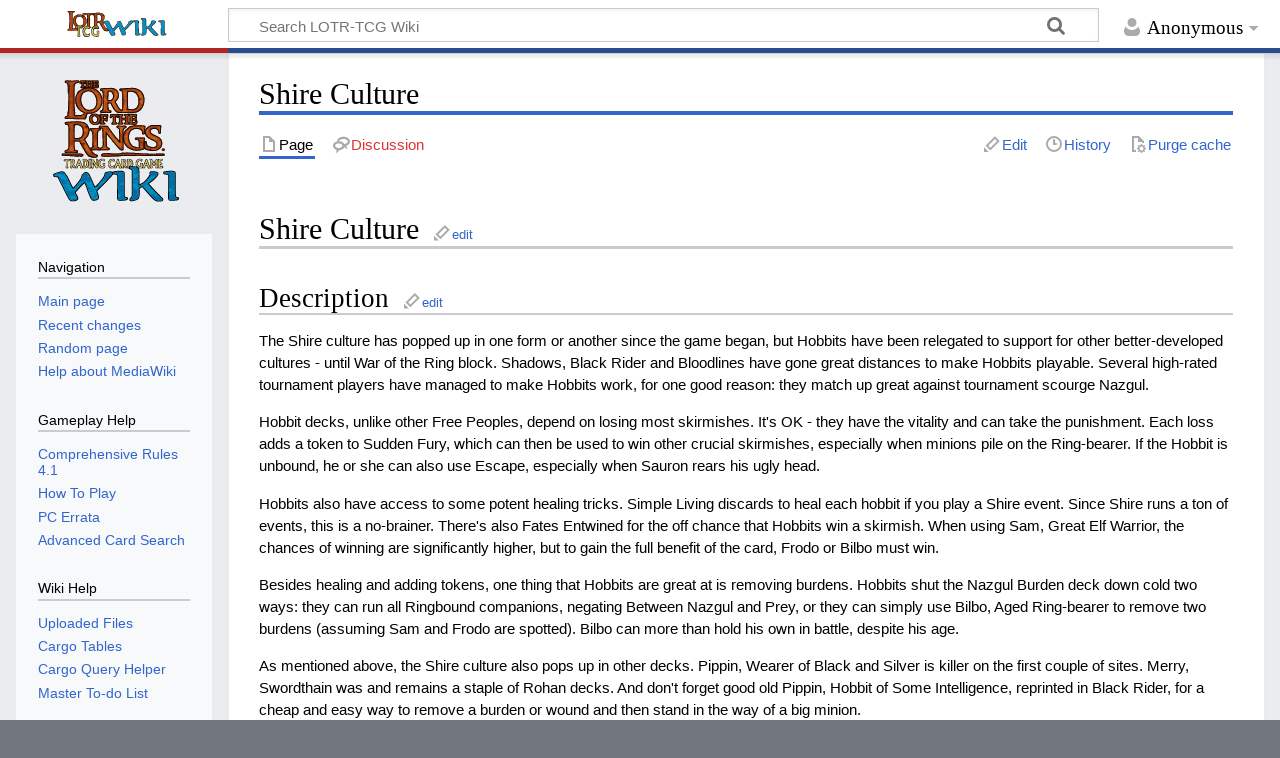

--- FILE ---
content_type: text/html; charset=UTF-8
request_url: https://wiki.lotrtcgpc.net/wiki/Shire_Culture
body_size: 6688
content:
<!DOCTYPE html>
<html class="client-nojs" lang="en" dir="ltr">
<head>
<meta charset="UTF-8">
<title>Shire Culture - LOTR-TCG Wiki</title>
<script>document.documentElement.className="client-js";RLCONF={"wgBreakFrames":false,"wgSeparatorTransformTable":["",""],"wgDigitTransformTable":["",""],"wgDefaultDateFormat":"dmy","wgMonthNames":["","January","February","March","April","May","June","July","August","September","October","November","December"],"wgRequestId":"dbd4735e446e3245e8e0954e","wgCanonicalNamespace":"","wgCanonicalSpecialPageName":false,"wgNamespaceNumber":0,"wgPageName":"Shire_Culture","wgTitle":"Shire Culture","wgCurRevisionId":36498,"wgRevisionId":36498,"wgArticleId":3699,"wgIsArticle":true,"wgIsRedirect":false,"wgAction":"view","wgUserName":null,"wgUserGroups":["*"],"wgCategories":[],"wgPageViewLanguage":"en","wgPageContentLanguage":"en","wgPageContentModel":"wikitext","wgRelevantPageName":"Shire_Culture","wgRelevantArticleId":3699,"wgIsProbablyEditable":true,"wgRelevantPageIsProbablyEditable":true,"wgRestrictionEdit":[],"wgRestrictionMove":[],"wgCargoDefaultQueryLimit":100,"wgCargoMapClusteringMinimum":80,
"wgCargoMonthNames":["January","February","March","April","May","June","July","August","September","October","November","December"],"wgCargoMonthNamesShort":["Jan","Feb","Mar","Apr","May","Jun","Jul","Aug","Sep","Oct","Nov","Dec"],"wgCargoWeekDays":["Sunday","Monday","Tuesday","Wednesday","Thursday","Friday","Saturday"],"wgCargoWeekDaysShort":["Sun","Mon","Tue","Wed","Thu","Fri","Sat"],"wgPageFormsTargetName":null,"wgPageFormsAutocompleteValues":[],"wgPageFormsAutocompleteOnAllChars":false,"wgPageFormsFieldProperties":[],"wgPageFormsCargoFields":[],"wgPageFormsDependentFields":[],"wgPageFormsCalendarValues":[],"wgPageFormsCalendarParams":[],"wgPageFormsCalendarHTML":null,"wgPageFormsGridValues":[],"wgPageFormsGridParams":[],"wgPageFormsContLangYes":null,"wgPageFormsContLangNo":null,"wgPageFormsContLangMonths":[],"wgPageFormsHeightForMinimizingInstances":800,"wgPageFormsShowOnSelect":[],"wgPageFormsScriptPath":"/extensions/PageForms","edgValues":null,"wgPageFormsEDSettings":null,
"wgAmericanDates":false,"simpleBatchUploadMaxFilesPerBatch":{"*":1000},"wgCheckUserClientHintsHeadersJsApi":["architecture","bitness","brands","fullVersionList","mobile","model","platform","platformVersion"]};RLSTATE={"site.styles":"ready","user.styles":"ready","user":"ready","user.options":"loading","skins.timeless":"ready"};RLPAGEMODULES=["site","mediawiki.page.ready","skins.timeless.js","ext.checkUser.clientHints","ext.moderation.notify","ext.moderation.notify.desktop","ext.cargo.purge"];</script>
<script>(RLQ=window.RLQ||[]).push(function(){mw.loader.impl(function(){return["user.options@12s5i",function($,jQuery,require,module){mw.user.tokens.set({"patrolToken":"+\\","watchToken":"+\\","csrfToken":"+\\"});
}];});});</script>
<link rel="stylesheet" href="/load.php?lang=en&amp;modules=skins.timeless&amp;only=styles&amp;skin=timeless">
<script async="" src="/load.php?lang=en&amp;modules=startup&amp;only=scripts&amp;raw=1&amp;skin=timeless"></script>
<!--[if IE]><link rel="stylesheet" href="/skins/Timeless/resources/IE9fixes.css?ffe73" media="screen"><![endif]-->
<meta name="ResourceLoaderDynamicStyles" content="">
<link rel="stylesheet" href="/load.php?lang=en&amp;modules=site.styles&amp;only=styles&amp;skin=timeless">
<meta name="generator" content="MediaWiki 1.41.0">
<meta name="robots" content="max-image-preview:standard">
<meta name="format-detection" content="telephone=no">
<meta name="viewport" content="width=device-width, initial-scale=1.0, user-scalable=yes, minimum-scale=0.25, maximum-scale=5.0">
<link rel="alternate" type="application/x-wiki" title="Edit" href="/index.php?title=Shire_Culture&amp;action=edit">
<link rel="icon" href="/favicon.ico">
<link rel="search" type="application/opensearchdescription+xml" href="/opensearch_desc.php" title="LOTR-TCG Wiki (en)">
<link rel="EditURI" type="application/rsd+xml" href="https://wiki.lotrtcgpc.net/api.php?action=rsd">
<link rel="alternate" type="application/atom+xml" title="LOTR-TCG Wiki Atom feed" href="/index.php?title=Special:RecentChanges&amp;feed=atom">
</head>
<body class="mediawiki ltr sitedir-ltr mw-hide-empty-elt ns-0 ns-subject mw-editable page-Shire_Culture rootpage-Shire_Culture skin-timeless action-view skin--responsive"><div id="mw-wrapper"><div id="mw-header-container" class="ts-container"><div id="mw-header" class="ts-inner"><div id="user-tools"><div id="personal"><h2><span>Anonymous</span></h2><div id="personal-inner" class="dropdown"><div role="navigation" class="mw-portlet" id="p-personal" title="User menu" aria-labelledby="p-personal-label"><h3 id="p-personal-label" lang="en" dir="ltr">Not logged in</h3><div class="mw-portlet-body"><ul lang="en" dir="ltr"><li id="pt-anontalk" class="mw-list-item"><a href="/wiki/Special:MyTalk" title="Discussion about edits from this IP address [n]" accesskey="n"><span>Talk</span></a></li><li id="pt-anoncontribs" class="mw-list-item"><a href="/wiki/Special:MyContributions" title="A list of edits made from this IP address [y]" accesskey="y"><span>Contributions</span></a></li><li id="pt-createaccount" class="mw-list-item"><a href="/index.php?title=Special:CreateAccount&amp;returnto=Shire+Culture" title="You are encouraged to create an account and log in; however, it is not mandatory"><span>Create account</span></a></li><li id="pt-login" class="mw-list-item"><a href="/index.php?title=Special:UserLogin&amp;returnto=Shire+Culture" title="You are encouraged to log in; however, it is not mandatory [o]" accesskey="o"><span>Log in</span></a></li></ul></div></div></div></div></div><div id="p-logo-text" class="mw-portlet" role="banner"><a id="p-banner" class="mw-wiki-title wordmark" href="/wiki/Main_Page"><img src="/wiki-logo-wordmark.svg" height="32" width="112"></a></div><div class="mw-portlet" id="p-search"><h3 lang="en" dir="ltr"><label for="searchInput">Search</label></h3><form action="/index.php" id="searchform"><div id="simpleSearch"><div id="searchInput-container"><input type="search" name="search" placeholder="Search LOTR-TCG Wiki" aria-label="Search LOTR-TCG Wiki" autocapitalize="none" title="Search LOTR-TCG Wiki [f]" accesskey="f" id="searchInput"></div><input type="hidden" value="Special:Search" name="title"><input class="searchButton mw-fallbackSearchButton" type="submit" name="fulltext" title="Search the pages for this text" id="mw-searchButton" value="Search"><input class="searchButton" type="submit" name="go" title="Go to a page with this exact name if it exists" id="searchButton" value="Go"></div></form></div></div><div class="visualClear"></div></div><div id="mw-header-hack" class="color-bar"><div class="color-middle-container"><div class="color-middle"></div></div><div class="color-left"></div><div class="color-right"></div></div><div id="mw-header-nav-hack"><div class="color-bar"><div class="color-middle-container"><div class="color-middle"></div></div><div class="color-left"></div><div class="color-right"></div></div></div><div id="menus-cover"></div><div id="mw-content-container" class="ts-container"><div id="mw-content-block" class="ts-inner"><div id="mw-content-wrapper"><div id="mw-content"><div id="content" class="mw-body" role="main"><div class="mw-indicators">
</div>
<h1 id="firstHeading" class="firstHeading mw-first-heading"><span class="mw-page-title-main">Shire Culture</span></h1><div id="bodyContentOuter"><div id="siteSub">From LOTR-TCG Wiki</div><div id="mw-page-header-links"><div role="navigation" class="mw-portlet tools-inline" id="p-namespaces" aria-labelledby="p-namespaces-label"><h3 id="p-namespaces-label" lang="en" dir="ltr">Namespaces</h3><div class="mw-portlet-body"><ul lang="en" dir="ltr"><li id="ca-nstab-main" class="selected mw-list-item"><a href="/wiki/Shire_Culture" title="View the content page [c]" accesskey="c"><span>Page</span></a></li><li id="ca-talk" class="new mw-list-item"><a href="/index.php?title=Talk:Shire_Culture&amp;action=edit&amp;redlink=1" rel="discussion" title="Discussion about the content page (page does not exist) [t]" accesskey="t"><span>Discussion</span></a></li></ul></div></div><div role="navigation" class="mw-portlet tools-inline" id="p-more" aria-labelledby="p-more-label"><h3 id="p-more-label" lang="en" dir="ltr">More</h3><div class="mw-portlet-body"><ul lang="en" dir="ltr"><li id="ca-more" class="dropdown-toggle mw-list-item"><span>More</span></li></ul></div></div><div role="navigation" class="mw-portlet tools-inline" id="p-views" aria-labelledby="p-views-label"><h3 id="p-views-label" lang="en" dir="ltr">Page actions</h3><div class="mw-portlet-body"><ul lang="en" dir="ltr"><li id="ca-view" class="selected mw-list-item"><a href="/wiki/Shire_Culture"><span>Read</span></a></li><li id="ca-edit" class="mw-list-item"><a href="/index.php?title=Shire_Culture&amp;action=edit" title="Edit this page [e]" accesskey="e"><span>Edit</span></a></li><li id="ca-history" class="mw-list-item"><a href="/index.php?title=Shire_Culture&amp;action=history" title="Past revisions of this page [h]" accesskey="h"><span>History</span></a></li><li id="ca-cargo-purge" class="mw-list-item"><a href="/index.php?title=Shire_Culture&amp;action=purge"><span>Purge cache</span></a></li></ul></div></div></div><div class="visualClear"></div><div id="bodyContent"><div id="contentSub"><div id="mw-content-subtitle"></div></div><div id="mw-content-text" class="mw-body-content mw-content-ltr" lang="en" dir="ltr"><div class="mw-parser-output"><h1><span class="mw-headline" id="Shire_Culture">Shire Culture</span><span class="mw-editsection"><span class="mw-editsection-bracket">[</span><a href="/index.php?title=Shire_Culture&amp;action=edit&amp;section=1" title="Edit section: Shire Culture">edit</a><span class="mw-editsection-bracket">]</span></span></h1>
<h2><span class="mw-headline" id="Description">Description</span><span class="mw-editsection"><span class="mw-editsection-bracket">[</span><a href="/index.php?title=Shire_Culture&amp;action=edit&amp;section=2" title="Edit section: Description">edit</a><span class="mw-editsection-bracket">]</span></span></h2>
<p>The Shire culture has popped up in one form or another since the game began, but Hobbits have been relegated to support for other better-developed cultures - until War of the Ring block. Shadows, Black Rider and Bloodlines have gone great distances to make Hobbits playable. Several high-rated tournament players have managed to make Hobbits work, for one good reason: they match up great against tournament scourge Nazgul.
</p><p>Hobbit decks, unlike other Free Peoples, depend on losing most skirmishes. It's OK - they have the vitality and can take the punishment. Each loss adds a token to Sudden Fury, which can then be used to win other crucial skirmishes, especially when minions pile on the Ring-bearer. If the Hobbit is unbound, he or she can also use Escape, especially when Sauron rears his ugly head.
</p><p>Hobbits also have access to some potent healing tricks. Simple Living discards to heal each hobbit if you play a Shire event. Since Shire runs a ton of events, this is a no-brainer. There's also Fates Entwined for the off chance that Hobbits win a skirmish. When using Sam, Great Elf Warrior, the chances of winning are significantly higher, but to gain the full benefit of the card, Frodo or Bilbo must win.
</p><p>Besides healing and adding tokens, one thing that Hobbits are great at is removing burdens. Hobbits shut the Nazgul Burden deck down cold two ways: they can run all Ringbound companions, negating Between Nazgul and Prey, or they can simply use Bilbo, Aged Ring-bearer to remove two burdens (assuming Sam and Frodo are spotted). Bilbo can more than hold his own in battle, despite his age.
</p><p>As mentioned above, the Shire culture also pops up in other decks. Pippin, Wearer of Black and Silver is killer on the first couple of sites. Merry, Swordthain was and remains a staple of Rohan decks. And don't forget good old Pippin, Hobbit of Some Intelligence, reprinted in Black Rider, for a cheap and easy way to remove a burden or wound and then stand in the way of a big minion.
</p><p>All these tricks, and most of Shire's good cards are common and uncommon. Sam, Great Elf Warrior is in a Mount Doom starter. Plus, they lose almost nothing when Tower Block rotates out of Standard format in the fall - almost all their good cards are recent. Good luck!
</p><p>-Steve Horton
</p>
<!-- 
NewPP limit report
Cached time: 20250413044538
Cache expiry: 86400
Reduced expiry: false
Complications: []
CPU time usage: 0.003 seconds
Real time usage: 0.006 seconds
Preprocessor visited node count: 5/1000000
Post‐expand include size: 0/2097152 bytes
Template argument size: 0/2097152 bytes
Highest expansion depth: 2/100
Expensive parser function count: 0/400
Unstrip recursion depth: 0/20
Unstrip post‐expand size: 0/5000000 bytes
-->
<!--
Transclusion expansion time report (%,ms,calls,template)
100.00%    0.000      1 -total
-->

<!-- Saved in parser cache with key wiki_db:pcache:idhash:3699-0!canonical and timestamp 20250413044538 and revision id 36498. Rendering was triggered because: page-view
 -->
</div></div><div class="printfooter">
Retrieved from "<a dir="ltr" href="https://wiki.lotrtcgpc.net/index.php?title=Shire_Culture&amp;oldid=36498">https://wiki.lotrtcgpc.net/index.php?title=Shire_Culture&amp;oldid=36498</a>"</div>
<div class="visualClear"></div></div></div></div></div><div id="content-bottom-stuff"><div id="catlinks" class="catlinks catlinks-allhidden" data-mw="interface"></div></div></div><div id="mw-site-navigation"><div id="p-logo" class="mw-portlet" role="banner"><a class="mw-wiki-logo timeless-logo" href="/wiki/Main_Page" title="Visit the main page"><img src="/wiki-logo-icon.svg"></a></div><div id="site-navigation" class="sidebar-chunk"><h2><span>Navigation</span></h2><div class="sidebar-inner"><div role="navigation" class="mw-portlet" id="p-navigation" aria-labelledby="p-navigation-label"><h3 id="p-navigation-label" lang="en" dir="ltr">Navigation</h3><div class="mw-portlet-body"><ul lang="en" dir="ltr"><li id="n-mainpage-description" class="mw-list-item"><a href="/wiki/Main_Page" title="Visit the main page [z]" accesskey="z"><span>Main page</span></a></li><li id="n-recentchanges" class="mw-list-item"><a href="/wiki/Special:RecentChanges" title="A list of recent changes in the wiki [r]" accesskey="r"><span>Recent changes</span></a></li><li id="n-randompage" class="mw-list-item"><a href="/wiki/Special:Random" title="Load a random page [x]" accesskey="x"><span>Random page</span></a></li><li id="n-help-mediawiki" class="mw-list-item"><a href="https://www.mediawiki.org/wiki/Special:MyLanguage/Help:Contents"><span>Help about MediaWiki</span></a></li></ul></div></div><div role="navigation" class="mw-portlet" id="p-Gameplay_Help" aria-labelledby="p-Gameplay_Help-label"><h3 id="p-Gameplay_Help-label" lang="en" dir="ltr">Gameplay Help</h3><div class="mw-portlet-body"><ul lang="en" dir="ltr"><li id="n-Comprehensive-Rules-4.1" class="mw-list-item"><a href="/wiki/Comprehensive_Rules_4.1"><span>Comprehensive Rules 4.1</span></a></li><li id="n-How-To-Play" class="mw-list-item"><a href="/wiki/How_to_Play"><span>How To Play</span></a></li><li id="n-PC-Errata" class="mw-list-item"><a href="/wiki/PC_Errata"><span>PC Errata</span></a></li><li id="n-Advanced-Card-Search" class="mw-list-item"><a href="https://wiki.lotrtcgpc.net/wiki/Special:RunQuery/CardSearch"><span>Advanced Card Search</span></a></li></ul></div></div><div role="navigation" class="mw-portlet" id="p-Wiki_Help" aria-labelledby="p-Wiki_Help-label"><h3 id="p-Wiki_Help-label" lang="en" dir="ltr">Wiki Help</h3><div class="mw-portlet-body"><ul lang="en" dir="ltr"><li id="n-Uploaded-Files" class="mw-list-item"><a href="https://wiki.lotrtcgpc.net/wiki/Special:ListFiles?limit=50"><span>Uploaded Files</span></a></li><li id="n-Cargo-Tables" class="mw-list-item"><a href="/wiki/Special:CargoTables"><span>Cargo Tables</span></a></li><li id="n-Cargo-Query-Helper" class="mw-list-item"><a href="/wiki/Special:CargoQuery"><span>Cargo Query Helper</span></a></li><li id="n-Master-To-do-List" class="mw-list-item"><a href="/wiki/Master_TODO"><span>Master To-do List</span></a></li></ul></div></div><div role="navigation" class="mw-portlet" id="p-External_Communities" aria-labelledby="p-External_Communities-label"><h3 id="p-External_Communities-label" lang="en" dir="ltr">External Communities</h3><div class="mw-portlet-body"><ul lang="en" dir="ltr"><li id="n-The-Last-Homely-House" class="mw-list-item"><a href="https://lotrtcgwiki.com/forums"><span>The Last Homely House</span></a></li><li id="n-LotR-TCG-Facebook-Group" class="mw-list-item"><a href="https://www.facebook.com/groups/1465106970387398/"><span>LotR-TCG Facebook Group</span></a></li><li id="n-PC-Website" class="mw-list-item"><a href="https://lotrtcgpc.net"><span>PC Website</span></a></li><li id="n-PC-Discord" class="mw-list-item"><a href="https://lotrtcgpc.net/discord"><span>PC Discord</span></a></li><li id="n-Community-Directory" class="mw-list-item"><a href="https://lotrtcgpc.net/communities.html"><span>Community Directory</span></a></li><li id="n-Play-the-LOTR-TCG-for-free-on-GEMP!" class="mw-list-item"><a href="https://play.lotrtcgpc.net"><span>Play the LOTR-TCG for free on GEMP!</span></a></li></ul></div></div></div></div><div id="site-tools" class="sidebar-chunk"><h2><span>Wiki tools</span></h2><div class="sidebar-inner"><div role="navigation" class="mw-portlet" id="p-tb" aria-labelledby="p-tb-label"><h3 id="p-tb-label" lang="en" dir="ltr">Wiki tools</h3><div class="mw-portlet-body"><ul lang="en" dir="ltr"><li id="t-specialpages" class="mw-list-item"><a href="/wiki/Special:SpecialPages" title="A list of all special pages [q]" accesskey="q"><span>Special pages</span></a></li><li id="t-cargopagevalueslink" class="mw-list-item"><a href="/index.php?title=Shire_Culture&amp;action=pagevalues" rel="cargo-pagevalues"><span>Page values</span></a></li></ul></div></div></div></div></div><div id="mw-related-navigation"><div id="page-tools" class="sidebar-chunk"><h2><span>Page tools</span></h2><div class="sidebar-inner"><div role="navigation" class="mw-portlet emptyPortlet" id="p-cactions" title="More options" aria-labelledby="p-cactions-label"><h3 id="p-cactions-label" lang="en" dir="ltr">Page tools</h3><div class="mw-portlet-body"><ul lang="en" dir="ltr"></ul></div></div><div role="navigation" class="mw-portlet emptyPortlet" id="p-userpagetools" aria-labelledby="p-userpagetools-label"><h3 id="p-userpagetools-label" lang="en" dir="ltr">User page tools</h3><div class="mw-portlet-body"><ul lang="en" dir="ltr"></ul></div></div><div role="navigation" class="mw-portlet" id="p-pagemisc" aria-labelledby="p-pagemisc-label"><h3 id="p-pagemisc-label" lang="en" dir="ltr">More</h3><div class="mw-portlet-body"><ul lang="en" dir="ltr"><li id="t-whatlinkshere" class="mw-list-item"><a href="/wiki/Special:WhatLinksHere/Shire_Culture" title="A list of all wiki pages that link here [j]" accesskey="j"><span>What links here</span></a></li><li id="t-recentchangeslinked" class="mw-list-item"><a href="/wiki/Special:RecentChangesLinked/Shire_Culture" rel="nofollow" title="Recent changes in pages linked from this page [k]" accesskey="k"><span>Related changes</span></a></li><li id="t-print" class="mw-list-item"><a href="javascript:print();" rel="alternate" title="Printable version of this page [p]" accesskey="p"><span>Printable version</span></a></li><li id="t-permalink" class="mw-list-item"><a href="/index.php?title=Shire_Culture&amp;oldid=36498" title="Permanent link to this revision of this page"><span>Permanent link</span></a></li><li id="t-info" class="mw-list-item"><a href="/index.php?title=Shire_Culture&amp;action=info" title="More information about this page"><span>Page information</span></a></li><li id="t-pagelog" class="mw-list-item"><a href="/index.php?title=Special:Log&amp;page=Shire+Culture"><span>Page logs</span></a></li></ul></div></div></div></div></div><div class="visualClear"></div></div></div><div id="mw-footer-container" class="mw-footer-container ts-container"><div id="mw-footer" class="mw-footer ts-inner" role="contentinfo" lang="en" dir="ltr"><ul id="footer-icons"><li id="footer-poweredbyico" class="footer-icons"><a href="https://www.mediawiki.org/"><img src="/resources/assets/poweredby_mediawiki_88x31.png" alt="Powered by MediaWiki" srcset="/resources/assets/poweredby_mediawiki_132x47.png 1.5x, /resources/assets/poweredby_mediawiki_176x62.png 2x" width="88" height="31" loading="lazy"></a></li></ul><div id="footer-list"><ul id="footer-info"><li id="footer-info-lastmod"> This page was last edited on 30 September 2021, at 07:15.</li></ul><ul id="footer-places"><li id="footer-places-privacy"><a href="/wiki/LOTR-TCG:Privacy_policy">Privacy policy</a></li><li id="footer-places-about"><a href="/wiki/LOTR-TCG:About">About LOTR-TCG Wiki</a></li><li id="footer-places-disclaimers"><a href="/wiki/LOTR-TCG:General_disclaimer">Disclaimers</a></li></ul></div><div class="visualClear"></div></div></div></div><script>(RLQ=window.RLQ||[]).push(function(){mw.config.set({"wgBackendResponseTime":347,"wgPageParseReport":{"limitreport":{"cputime":"0.003","walltime":"0.006","ppvisitednodes":{"value":5,"limit":1000000},"postexpandincludesize":{"value":0,"limit":2097152},"templateargumentsize":{"value":0,"limit":2097152},"expansiondepth":{"value":2,"limit":100},"expensivefunctioncount":{"value":0,"limit":400},"unstrip-depth":{"value":0,"limit":20},"unstrip-size":{"value":0,"limit":5000000},"timingprofile":["100.00%    0.000      1 -total"]},"cachereport":{"timestamp":"20250413044538","ttl":86400,"transientcontent":false}}});});</script>
</body>
<!-- Cached 20250413044539 -->
</html>